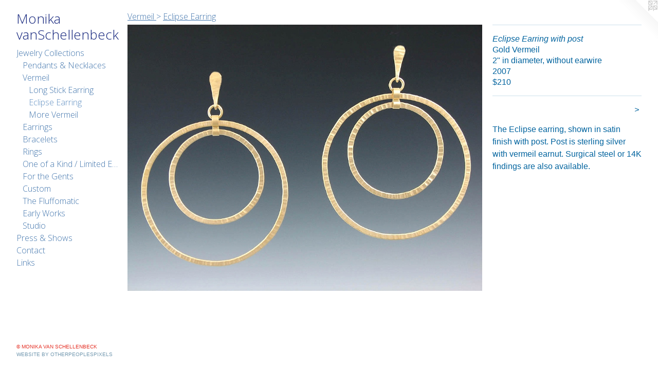

--- FILE ---
content_type: text/html;charset=utf-8
request_url: https://monikavanschellenbeck.com/artwork/98132-Eclipse%20Earring%20with%20post.html
body_size: 3616
content:
<!doctype html><html class="no-js a-image mobile-title-align--center has-mobile-menu-icon--left has-text-next-to-media p-artwork has-page-nav l-bricks mobile-menu-align--center has-wall-text "><head><meta charset="utf-8" /><meta content="IE=edge" http-equiv="X-UA-Compatible" /><meta http-equiv="X-OPP-Site-Id" content="1258" /><meta http-equiv="X-OPP-Revision" content="297" /><meta http-equiv="X-OPP-Locke-Environment" content="production" /><meta http-equiv="X-OPP-Locke-Release" content="v0.0.141" /><title>Monika vanSchellenbeck </title><link rel="canonical" href="https://monikavanschellenbeck.com/artwork/98132-Eclipse%20Earring%20with%20post.html" /><meta content="website" property="og:type" /><meta property="og:url" content="https://monikavanschellenbeck.com/artwork/98132-Eclipse%20Earring%20with%20post.html" /><meta property="og:title" content="Eclipse Earring with post" /><meta content="width=device-width, initial-scale=1" name="viewport" /><link type="text/css" rel="stylesheet" href="//cdnjs.cloudflare.com/ajax/libs/normalize/3.0.2/normalize.min.css" /><link type="text/css" rel="stylesheet" media="only all" href="//maxcdn.bootstrapcdn.com/font-awesome/4.3.0/css/font-awesome.min.css" /><link type="text/css" rel="stylesheet" media="not all and (min-device-width: 600px) and (min-device-height: 600px)" href="/release/locke/production/v0.0.141/css/small.css" /><link type="text/css" rel="stylesheet" media="only all and (min-device-width: 600px) and (min-device-height: 600px)" href="/release/locke/production/v0.0.141/css/large-bricks.css" /><link type="text/css" rel="stylesheet" media="not all and (min-device-width: 600px) and (min-device-height: 600px)" href="/r17640924020000000297/css/small-site.css" /><link type="text/css" rel="stylesheet" media="only all and (min-device-width: 600px) and (min-device-height: 600px)" href="/r17640924020000000297/css/large-site.css" /><link type="text/css" rel="stylesheet" media="only all and (min-device-width: 600px) and (min-device-height: 600px)" href="//fonts.googleapis.com/css?family=Open+Sans:300" /><link type="text/css" rel="stylesheet" media="not all and (min-device-width: 600px) and (min-device-height: 600px)" href="//fonts.googleapis.com/css?family=Open+Sans:300&amp;text=MENUHomeJwlry%20CctinsP%26ShaLkvb" /><script>window.OPP = window.OPP || {};
OPP.modernMQ = 'only all';
OPP.smallMQ = 'not all and (min-device-width: 600px) and (min-device-height: 600px)';
OPP.largeMQ = 'only all and (min-device-width: 600px) and (min-device-height: 600px)';
OPP.downURI = '/x/2/5/8/1258/.down';
OPP.gracePeriodURI = '/x/2/5/8/1258/.grace_period';
OPP.imgL = function (img) {
  !window.lazySizes && img.onerror();
};
OPP.imgE = function (img) {
  img.onerror = img.onload = null;
  img.src = img.getAttribute('data-src');
  //img.srcset = img.getAttribute('data-srcset');
};</script><script src="/release/locke/production/v0.0.141/js/modernizr.js"></script><script src="/release/locke/production/v0.0.141/js/masonry.js"></script><script src="/release/locke/production/v0.0.141/js/respimage.js"></script><script src="/release/locke/production/v0.0.141/js/ls.aspectratio.js"></script><script src="/release/locke/production/v0.0.141/js/lazysizes.js"></script><script src="/release/locke/production/v0.0.141/js/large.js"></script><script src="/release/locke/production/v0.0.141/js/hammer.js"></script><script>if (!Modernizr.mq('only all')) { document.write('<link type="text/css" rel="stylesheet" href="/release/locke/production/v0.0.141/css/minimal.css">') }</script><style>.media-max-width {
  display: block;
}

@media (min-height: 847px) {

  .media-max-width {
    max-width: 960.0px;
  }

}

@media (max-height: 847px) {

  .media-max-width {
    max-width: 113.3333333333333vh;
  }

}</style><script>(function(i,s,o,g,r,a,m){i['GoogleAnalyticsObject']=r;i[r]=i[r]||function(){
(i[r].q=i[r].q||[]).push(arguments)},i[r].l=1*new Date();a=s.createElement(o),
m=s.getElementsByTagName(o)[0];a.async=1;a.src=g;m.parentNode.insertBefore(a,m)
})(window,document,'script','//www.google-analytics.com/analytics.js','ga');
ga('create', 'UA-4269821-1', 'auto');
ga('send', 'pageview');</script></head><body><header id="header"><a class=" site-title" href="/home.html"><span class=" site-title-text u-break-word">Monika vanSchellenbeck </span><div class=" site-title-media"></div></a><a id="mobile-menu-icon" class="mobile-menu-icon hidden--no-js hidden--large"><svg viewBox="0 0 21 17" width="21" height="17" fill="currentColor"><rect x="0" y="0" width="21" height="3" rx="0"></rect><rect x="0" y="7" width="21" height="3" rx="0"></rect><rect x="0" y="14" width="21" height="3" rx="0"></rect></svg></a></header><nav class=" hidden--large"><ul class=" site-nav"><li class="nav-item nav-home "><a class="nav-link " href="/home.html">Home</a></li><li class="nav-item expanded nav-museum "><a class="nav-link " href="/section/7665.html">Jewelry Collections</a><ul><li class="nav-item expanded nav-museum "><a class="nav-link " href="/section/10802-Pendants%20%26%20Necklaces.html">Pendants &amp; Necklaces</a><ul><li class="nav-gallery nav-item "><a class="nav-link " href="/section/29231-Pendant-01.html">Pendant-01</a></li><li class="nav-gallery nav-item "><a class="nav-link " href="/section/29232-N-01.html">N-01</a></li><li class="nav-gallery nav-item "><a class="nav-link " href="/section/29244-N-02.html">N-02</a></li><li class="nav-gallery nav-item "><a class="nav-link " href="/section/29246-N-03.html">N-03</a></li><li class="nav-gallery nav-item "><a class="nav-link " href="/section/29248-N-04.html">N-04</a></li><li class="nav-gallery nav-item "><a class="nav-link " href="/section/29249-N-05.html">N-05</a></li><li class="nav-gallery nav-item "><a class="nav-link " href="/section/29429-N-06.html">N-06</a></li><li class="nav-gallery nav-item "><a class="nav-link " href="/section/14912-N-07.html">N-07</a></li><li class="nav-gallery nav-item "><a class="nav-link " href="/section/108020000000.html">More Pendants &amp; Necklaces</a></li></ul></li><li class="nav-item expanded nav-museum "><a class="nav-link " href="/section/10801-Vermeil%20.html">Vermeil </a><ul><li class="nav-gallery nav-item expanded "><a class="nav-link " href="/section/15283-Long%20Stick%20Earring.html">Long Stick Earring</a></li><li class="nav-gallery nav-item expanded "><a class="selected nav-link " href="/section/15281-Eclipse%20Earring.html">Eclipse Earring</a></li><li class="nav-gallery nav-item expanded "><a class="nav-link " href="/section/108010000000.html">More Vermeil </a></li></ul></li><li class="nav-gallery nav-item expanded "><a class="nav-link " href="/section/8550-Earrings.html">Earrings</a></li><li class="nav-item expanded nav-museum "><a class="nav-link " href="/section/15068-Bracelets.html">Bracelets</a><ul><li class="nav-gallery nav-item "><a class="nav-link " href="/section/29251-Bracelet-03.html">Bracelet-03</a></li><li class="nav-gallery nav-item "><a class="nav-link " href="/section/150680000000.html">More Bracelets</a></li></ul></li><li class="nav-item expanded nav-museum "><a class="nav-link " href="/section/10855-Rings.html">Rings</a><ul><li class="nav-gallery nav-item "><a class="nav-link " href="/section/76328-Drippy%20Drop%20Ring.html">Drippy Drop Ring</a></li><li class="nav-gallery nav-item "><a class="nav-link " href="/section/29242-Droplet%20Rings.html">Droplet Rings</a></li><li class="nav-item nav-museum "><a class="nav-link " href="/section/14462-Orbit%20Rings.html">Orbit Rings</a><ul><li class="nav-gallery nav-item "><a class="nav-link " href="/section/29252-Ring-01.html">Ring-01</a></li><li class="nav-gallery nav-item "><a class="nav-link " href="/section/29254-Ring-02.html">Ring-02</a></li><li class="nav-gallery nav-item "><a class="nav-link " href="/section/144620000000.html">More Orbit Rings</a></li></ul></li><li class="nav-gallery nav-item "><a class="nav-link " href="/section/14460-Spinner%20Rings.html">Spinner Rings</a></li><li class="nav-gallery nav-item "><a class="nav-link " href="/section/108550000000.html">More Rings</a></li></ul></li><li class="nav-gallery nav-item expanded "><a class="nav-link " href="/section/7750-One%20of%20a%20Kind%20%2f%20Limited%20Edition.html">One of a Kind / Limited Edition</a></li><li class="nav-item expanded nav-museum "><a class="nav-link " href="/section/14463-For%20the%20Gents.html">For the Gents</a><ul><li class="nav-gallery nav-item "><a class="nav-link " href="/section/14465-Cufflinks.html">Cufflinks</a></li><li class="nav-gallery nav-item "><a class="nav-link " href="/section/14464-Men%27s%20Rings.html">Men's Rings</a></li><li class="nav-gallery nav-item "><a class="nav-link " href="/section/144630000000.html">More For the Gents</a></li></ul></li><li class="nav-gallery nav-item expanded "><a class="nav-link " href="/section/14544-Custom%20.html">Custom </a></li><li class="nav-gallery nav-item expanded "><a class="nav-link " href="/section/14541-The%20Fluffomatic.html">The Fluffomatic</a></li><li class="nav-gallery nav-item expanded "><a class="nav-link " href="/section/14533-Early%20Works.html">Early Works</a></li><li class="nav-gallery nav-item expanded "><a class="nav-link " href="/section/15064-Studio.html">Studio</a></li></ul></li><li class="nav-news nav-item "><a class="nav-link " href="/news.html">Press &amp; Shows</a></li><li class="nav-item nav-contact "><a class="nav-link " href="/contact.html">Contact</a></li><li class="nav-links nav-item "><a class="nav-link " href="/links.html">Links</a></li></ul></nav><div class=" content"><nav class=" hidden--small" id="nav"><header><a class=" site-title" href="/home.html"><span class=" site-title-text u-break-word">Monika vanSchellenbeck </span><div class=" site-title-media"></div></a></header><ul class=" site-nav"><li class="nav-item nav-home "><a class="nav-link " href="/home.html">Home</a></li><li class="nav-item expanded nav-museum "><a class="nav-link " href="/section/7665.html">Jewelry Collections</a><ul><li class="nav-item expanded nav-museum "><a class="nav-link " href="/section/10802-Pendants%20%26%20Necklaces.html">Pendants &amp; Necklaces</a><ul><li class="nav-gallery nav-item "><a class="nav-link " href="/section/29231-Pendant-01.html">Pendant-01</a></li><li class="nav-gallery nav-item "><a class="nav-link " href="/section/29232-N-01.html">N-01</a></li><li class="nav-gallery nav-item "><a class="nav-link " href="/section/29244-N-02.html">N-02</a></li><li class="nav-gallery nav-item "><a class="nav-link " href="/section/29246-N-03.html">N-03</a></li><li class="nav-gallery nav-item "><a class="nav-link " href="/section/29248-N-04.html">N-04</a></li><li class="nav-gallery nav-item "><a class="nav-link " href="/section/29249-N-05.html">N-05</a></li><li class="nav-gallery nav-item "><a class="nav-link " href="/section/29429-N-06.html">N-06</a></li><li class="nav-gallery nav-item "><a class="nav-link " href="/section/14912-N-07.html">N-07</a></li><li class="nav-gallery nav-item "><a class="nav-link " href="/section/108020000000.html">More Pendants &amp; Necklaces</a></li></ul></li><li class="nav-item expanded nav-museum "><a class="nav-link " href="/section/10801-Vermeil%20.html">Vermeil </a><ul><li class="nav-gallery nav-item expanded "><a class="nav-link " href="/section/15283-Long%20Stick%20Earring.html">Long Stick Earring</a></li><li class="nav-gallery nav-item expanded "><a class="selected nav-link " href="/section/15281-Eclipse%20Earring.html">Eclipse Earring</a></li><li class="nav-gallery nav-item expanded "><a class="nav-link " href="/section/108010000000.html">More Vermeil </a></li></ul></li><li class="nav-gallery nav-item expanded "><a class="nav-link " href="/section/8550-Earrings.html">Earrings</a></li><li class="nav-item expanded nav-museum "><a class="nav-link " href="/section/15068-Bracelets.html">Bracelets</a><ul><li class="nav-gallery nav-item "><a class="nav-link " href="/section/29251-Bracelet-03.html">Bracelet-03</a></li><li class="nav-gallery nav-item "><a class="nav-link " href="/section/150680000000.html">More Bracelets</a></li></ul></li><li class="nav-item expanded nav-museum "><a class="nav-link " href="/section/10855-Rings.html">Rings</a><ul><li class="nav-gallery nav-item "><a class="nav-link " href="/section/76328-Drippy%20Drop%20Ring.html">Drippy Drop Ring</a></li><li class="nav-gallery nav-item "><a class="nav-link " href="/section/29242-Droplet%20Rings.html">Droplet Rings</a></li><li class="nav-item nav-museum "><a class="nav-link " href="/section/14462-Orbit%20Rings.html">Orbit Rings</a><ul><li class="nav-gallery nav-item "><a class="nav-link " href="/section/29252-Ring-01.html">Ring-01</a></li><li class="nav-gallery nav-item "><a class="nav-link " href="/section/29254-Ring-02.html">Ring-02</a></li><li class="nav-gallery nav-item "><a class="nav-link " href="/section/144620000000.html">More Orbit Rings</a></li></ul></li><li class="nav-gallery nav-item "><a class="nav-link " href="/section/14460-Spinner%20Rings.html">Spinner Rings</a></li><li class="nav-gallery nav-item "><a class="nav-link " href="/section/108550000000.html">More Rings</a></li></ul></li><li class="nav-gallery nav-item expanded "><a class="nav-link " href="/section/7750-One%20of%20a%20Kind%20%2f%20Limited%20Edition.html">One of a Kind / Limited Edition</a></li><li class="nav-item expanded nav-museum "><a class="nav-link " href="/section/14463-For%20the%20Gents.html">For the Gents</a><ul><li class="nav-gallery nav-item "><a class="nav-link " href="/section/14465-Cufflinks.html">Cufflinks</a></li><li class="nav-gallery nav-item "><a class="nav-link " href="/section/14464-Men%27s%20Rings.html">Men's Rings</a></li><li class="nav-gallery nav-item "><a class="nav-link " href="/section/144630000000.html">More For the Gents</a></li></ul></li><li class="nav-gallery nav-item expanded "><a class="nav-link " href="/section/14544-Custom%20.html">Custom </a></li><li class="nav-gallery nav-item expanded "><a class="nav-link " href="/section/14541-The%20Fluffomatic.html">The Fluffomatic</a></li><li class="nav-gallery nav-item expanded "><a class="nav-link " href="/section/14533-Early%20Works.html">Early Works</a></li><li class="nav-gallery nav-item expanded "><a class="nav-link " href="/section/15064-Studio.html">Studio</a></li></ul></li><li class="nav-news nav-item "><a class="nav-link " href="/news.html">Press &amp; Shows</a></li><li class="nav-item nav-contact "><a class="nav-link " href="/contact.html">Contact</a></li><li class="nav-links nav-item "><a class="nav-link " href="/links.html">Links</a></li></ul><footer><div class=" copyright">© MONIKA VAN SCHELLENBECK</div><div class=" credit"><a href="http://otherpeoplespixels.com/ref/monikavanschellenbeck.com" target="_blank">Website by OtherPeoplesPixels</a></div></footer></nav><main id="main"><a class=" logo hidden--small" href="http://otherpeoplespixels.com/ref/monikavanschellenbeck.com" title="Website by OtherPeoplesPixels" target="_blank"></a><div class=" page clearfix media-max-width"><h1 class="parent-title title"><a class=" title-segment hidden--small" href="/section/10801-Vermeil%20.html">Vermeil </a><span class=" title-sep hidden--small"> &gt; </span><a class=" title-segment" href="/section/15281-Eclipse%20Earring.html">Eclipse Earring</a></h1><div class=" media-and-info"><div class=" page-media-wrapper media"><a class=" page-media u-spaceball" title="Eclipse Earring with post" href="/artwork/98134-Eclipse%20Earring%20with%20leverback.html" id="media"><img data-aspectratio="960/720" class="u-img " alt="Eclipse Earring with post" src="//img-cache.oppcdn.com/fixed/1258/assets/n2WHYA1n.jpg" srcset="//img-cache.oppcdn.com/img/v1.0/s:1258/t:QkxBTksrVEVYVCtIRVJF/p:12/g:tl/o:2.5/a:50/q:90/1400x720-n2WHYA1n.jpg/960x720/b21edb2c64873e5f7523cdaf4169b15c.jpg 960w,
//img-cache.oppcdn.com/img/v1.0/s:1258/t:QkxBTksrVEVYVCtIRVJF/p:12/g:tl/o:2.5/a:50/q:90/984x588-n2WHYA1n.jpg/784x588/14937a064dfc82c3e2447f962b61698b.jpg 784w,
//img-cache.oppcdn.com/fixed/1258/assets/n2WHYA1n.jpg 640w" sizes="(max-device-width: 599px) 100vw,
(max-device-height: 599px) 100vw,
(max-width: 640px) 640px,
(max-height: 480px) 640px,
(max-width: 784px) 784px,
(max-height: 588px) 784px,
960px" /></a><a class=" zoom-corner" style="display: none" id="zoom-corner"><span class=" zoom-icon fa fa-search-plus"></span></a><div class="share-buttons a2a_kit social-icons hidden--small" data-a2a-title="Eclipse Earring with post" data-a2a-url="https://monikavanschellenbeck.com/artwork/98132-Eclipse%20Earring%20with%20post.html"></div></div><div class=" info border-color"><div class=" wall-text border-color"><div class=" wt-item wt-title">Eclipse Earring with post</div><div class=" wt-item wt-media">Gold Vermeil</div><div class=" wt-item wt-dimensions">2" in diameter, without earwire</div><div class=" wt-item wt-date">2007</div><div class=" wt-item wt-price">$210</div></div><div class=" page-nav hidden--small border-color clearfix"><a class=" next" id="artwork-next" href="/artwork/98134-Eclipse%20Earring%20with%20leverback.html"><span class=" m-hover-show">next</span> &gt;</a></div></div></div><div class="description wordy t-multi-column u-columns-1 u-break-word border-color description-1 hr-before--small"><p>The Eclipse earring, shown in satin finish with post. Post is sterling silver with vermeil earnut. Surgical steel or 14K findings are also available. </p></div><div class="share-buttons a2a_kit social-icons hidden--large" data-a2a-title="Eclipse Earring with post" data-a2a-url="https://monikavanschellenbeck.com/artwork/98132-Eclipse%20Earring%20with%20post.html"></div></div></main></div><footer><div class=" copyright">© MONIKA VAN SCHELLENBECK</div><div class=" credit"><a href="http://otherpeoplespixels.com/ref/monikavanschellenbeck.com" target="_blank">Website by OtherPeoplesPixels</a></div></footer><div class=" modal zoom-modal" style="display: none" id="zoom-modal"><style>@media (min-aspect-ratio: 4/3) {

  .zoom-media {
    width: auto;
    max-height: 720px;
    height: 100%;
  }

}

@media (max-aspect-ratio: 4/3) {

  .zoom-media {
    height: auto;
    max-width: 960px;
    width: 100%;
  }

}
@supports (object-fit: contain) {
  img.zoom-media {
    object-fit: contain;
    width: 100%;
    height: 100%;
    max-width: 960px;
    max-height: 720px;
  }
}</style><div class=" zoom-media-wrapper u-spaceball"><img onerror="OPP.imgE(this);" onload="OPP.imgL(this);" data-src="//img-cache.oppcdn.com/fixed/1258/assets/n2WHYA1n.jpg" data-srcset="//img-cache.oppcdn.com/img/v1.0/s:1258/t:QkxBTksrVEVYVCtIRVJF/p:12/g:tl/o:2.5/a:50/q:90/1400x720-n2WHYA1n.jpg/960x720/b21edb2c64873e5f7523cdaf4169b15c.jpg 960w,
//img-cache.oppcdn.com/img/v1.0/s:1258/t:QkxBTksrVEVYVCtIRVJF/p:12/g:tl/o:2.5/a:50/q:90/984x588-n2WHYA1n.jpg/784x588/14937a064dfc82c3e2447f962b61698b.jpg 784w,
//img-cache.oppcdn.com/fixed/1258/assets/n2WHYA1n.jpg 640w" data-sizes="(max-device-width: 599px) 100vw,
(max-device-height: 599px) 100vw,
(max-width: 640px) 640px,
(max-height: 480px) 640px,
(max-width: 784px) 784px,
(max-height: 588px) 784px,
960px" class="zoom-media lazyload hidden--no-js " alt="Eclipse Earring with post" /><noscript><img class="zoom-media " alt="Eclipse Earring with post" src="//img-cache.oppcdn.com/fixed/1258/assets/n2WHYA1n.jpg" /></noscript></div></div><div class=" offline"></div><script src="/release/locke/production/v0.0.141/js/small.js"></script><script src="/release/locke/production/v0.0.141/js/artwork.js"></script><script>window.oppa=window.oppa||function(){(oppa.q=oppa.q||[]).push(arguments)};oppa('config','pathname','production/v0.0.141/1258');oppa('set','g','true');oppa('set','l','bricks');oppa('set','p','artwork');oppa('set','a','image');oppa('rect','m','media','main');oppa('send');</script><script async="" src="/release/locke/production/v0.0.141/js/analytics.js"></script><script src="https://otherpeoplespixels.com/static/enable-preview.js"></script></body></html>

--- FILE ---
content_type: text/css;charset=utf-8
request_url: https://monikavanschellenbeck.com/r17640924020000000297/css/large-site.css
body_size: 483
content:
body {
  background-color: #FFFFFF;
  font-weight: normal;
  font-style: normal;
  font-family: "Helvetica", sans-serif;
}

body {
  color: #00639e;
}

main a {
  color: #7399b0;
}

main a:hover {
  text-decoration: underline;
  color: #94b1c2;
}

main a:visited {
  color: #94b1c2;
}

.site-title, .mobile-menu-icon {
  color: #13247c;
}

.site-nav, .mobile-menu-link, nav:before, nav:after {
  color: #4376ad;
}

.site-nav a {
  color: #4376ad;
}

.site-nav a:hover {
  text-decoration: none;
  color: #6190c2;
}

.site-nav a:visited {
  color: #4376ad;
}

.site-nav a.selected {
  color: #6190c2;
}

.site-nav:hover a.selected {
  color: #4376ad;
}

footer {
  color: #e43025;
}

footer a {
  color: #7399b0;
}

footer a:hover {
  text-decoration: underline;
  color: #94b1c2;
}

footer a:visited {
  color: #94b1c2;
}

.title, .news-item-title, .flex-page-title {
  color: #4376ad;
}

.title a {
  color: #4376ad;
}

.title a:hover {
  text-decoration: none;
  color: #6190c2;
}

.title a:visited {
  color: #4376ad;
}

.hr, .hr-before:before, .hr-after:after, .hr-before--small:before, .hr-before--large:before, .hr-after--small:after, .hr-after--large:after {
  border-top-color: #6bc8ff;
}

.button {
  background: #7399b0;
  color: #FFFFFF;
}

.social-icon {
  background-color: #00639e;
  color: #FFFFFF;
}

.welcome-modal {
  background-color: #FFFFFF;
}

.share-button .social-icon {
  color: #00639e;
}

.site-title {
  font-family: "Open Sans", sans-serif;
  font-style: normal;
  font-weight: 300;
}

.site-nav {
  font-family: "Open Sans", sans-serif;
  font-style: normal;
  font-weight: 300;
}

.section-title, .parent-title, .news-item-title, .link-name, .preview-placeholder, .preview-image, .flex-page-title {
  font-family: "Open Sans", sans-serif;
  font-style: normal;
  font-weight: 300;
}

body {
  font-size: 16px;
}

.site-title {
  font-size: 26px;
}

.site-nav {
  font-size: 16px;
}

.title, .news-item-title, .link-name, .flex-page-title {
  font-size: 16px;
}

.border-color {
  border-color: hsla(202.40506, 100%, 30.980392%, 0.2);
}

.p-artwork .page-nav a {
  color: #00639e;
}

.p-artwork .page-nav a:hover {
  text-decoration: none;
  color: #00639e;
}

.p-artwork .page-nav a:visited {
  color: #00639e;
}

.wordy {
  text-align: left;
}

--- FILE ---
content_type: text/css;charset=utf-8
request_url: https://monikavanschellenbeck.com/r17640924020000000297/css/small-site.css
body_size: 353
content:
body {
  background-color: #FFFFFF;
  font-weight: normal;
  font-style: normal;
  font-family: "Helvetica", sans-serif;
}

body {
  color: #00639e;
}

main a {
  color: #7399b0;
}

main a:hover {
  text-decoration: underline;
  color: #94b1c2;
}

main a:visited {
  color: #94b1c2;
}

.site-title, .mobile-menu-icon {
  color: #13247c;
}

.site-nav, .mobile-menu-link, nav:before, nav:after {
  color: #4376ad;
}

.site-nav a {
  color: #4376ad;
}

.site-nav a:hover {
  text-decoration: none;
  color: #6190c2;
}

.site-nav a:visited {
  color: #4376ad;
}

.site-nav a.selected {
  color: #6190c2;
}

.site-nav:hover a.selected {
  color: #4376ad;
}

footer {
  color: #e43025;
}

footer a {
  color: #7399b0;
}

footer a:hover {
  text-decoration: underline;
  color: #94b1c2;
}

footer a:visited {
  color: #94b1c2;
}

.title, .news-item-title, .flex-page-title {
  color: #4376ad;
}

.title a {
  color: #4376ad;
}

.title a:hover {
  text-decoration: none;
  color: #6190c2;
}

.title a:visited {
  color: #4376ad;
}

.hr, .hr-before:before, .hr-after:after, .hr-before--small:before, .hr-before--large:before, .hr-after--small:after, .hr-after--large:after {
  border-top-color: #6bc8ff;
}

.button {
  background: #7399b0;
  color: #FFFFFF;
}

.social-icon {
  background-color: #00639e;
  color: #FFFFFF;
}

.welcome-modal {
  background-color: #FFFFFF;
}

.site-title {
  font-family: "Open Sans", sans-serif;
  font-style: normal;
  font-weight: 300;
}

nav {
  font-family: "Open Sans", sans-serif;
  font-style: normal;
  font-weight: 300;
}

.wordy {
  text-align: left;
}

.site-title {
  font-size: 2.0rem;
}

footer .credit a {
  color: #00639e;
}

--- FILE ---
content_type: text/css; charset=utf-8
request_url: https://fonts.googleapis.com/css?family=Open+Sans:300&text=MENUHomeJwlry%20CctinsP%26ShaLkvb
body_size: -375
content:
@font-face {
  font-family: 'Open Sans';
  font-style: normal;
  font-weight: 300;
  font-stretch: 100%;
  src: url(https://fonts.gstatic.com/l/font?kit=memSYaGs126MiZpBA-UvWbX2vVnXBbObj2OVZyOOSr4dVJWUgsiH0C4iY1M2xbkRTCxnvl57VsKnTv15CILAwhLZBpuSu-GrmD-rlo9VvQ&skey=62c1cbfccc78b4b2&v=v44) format('woff2');
}


--- FILE ---
content_type: text/plain
request_url: https://www.google-analytics.com/j/collect?v=1&_v=j102&a=155521163&t=pageview&_s=1&dl=https%3A%2F%2Fmonikavanschellenbeck.com%2Fartwork%2F98132-Eclipse%2520Earring%2520with%2520post.html&ul=en-us%40posix&dt=Monika%20vanSchellenbeck&sr=1280x720&vp=1280x720&_u=IEBAAEABAAAAACAAI~&jid=1806949366&gjid=628139919&cid=1570449100.1768999041&tid=UA-4269821-1&_gid=295916928.1768999041&_r=1&_slc=1&z=1082776593
body_size: -453
content:
2,cG-MWM680WNS5